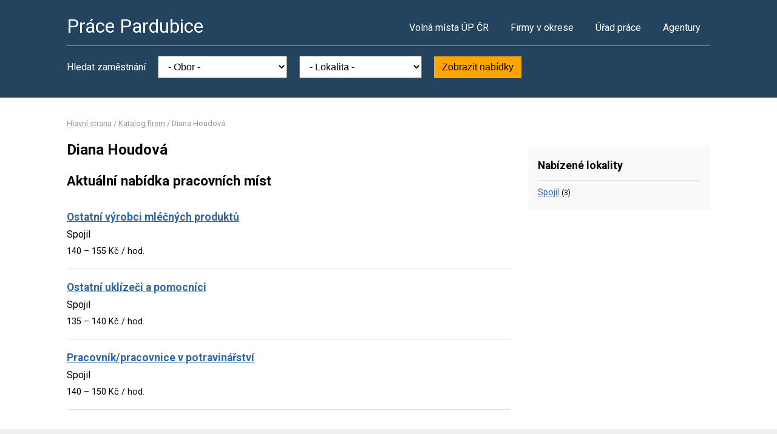

--- FILE ---
content_type: text/html; charset=UTF-8
request_url: https://www.pracepardubice.cz/firma-75061198
body_size: 2232
content:
<!DOCTYPE html>
<html lang="cs">
<head>
	<script async src="https://www.googletagmanager.com/gtag/js?id=UA-44232967-34"></script><script>window.dataLayer=window.dataLayer||[];function gtag(){dataLayer.push(arguments)};gtag('js',new Date());gtag('config','UA-44232967-34');</script>
	<meta charset="utf-8">
	<title>Diana Houdová – volná pracovní místa</title>
	<meta name="description" content="">
	<meta name="viewport" content="width=device-width,initial-scale=1">
	<meta name="robots" content="index,follow">
	<link rel="canonical" href="https://www.pracepardubice.cz/firma-75061198">
			<link href="https://fonts.googleapis.com/css?family=Roboto:400,400i,700,700i" rel="stylesheet"> 
	<link rel="stylesheet" href="/assets/css/prace.css" type="text/css">
	<script type="application/ld+json">{"@context":"http://schema.org","@type":"BreadcrumbList","itemListElement":[{"@type":"ListItem","position":1,"name":"Hlavní strana","item":"https://www.pracepardubice.cz/"},{"@type":"ListItem","position":2,"name":"Katalog firem","item":"https://www.pracepardubice.cz/firmy"},{"@type":"ListItem","position":3,"name":"Diana Houdová","item":"https://www.pracepardubice.cz/firma-75061198"}]}</script>	<script src="https://ssp.seznam.cz/static/js/ssp.js"></script>
</head>
<body>

<div class="layout">

<div class="head">
<div class="container">

	<div class="title">
		<strong><a href="/">Práce Pardubice</a></strong>
	</div>

	<div class="nav">
		<ul>
			<li><a href="/volna-mista">Volná místa ÚP ČR</a></li>
			<li><a href="/firmy">Firmy v okrese</a></li>
			<li><a href="/urad-prace">Úřad práce</a></li>
			<li class="last"><a href="/agentury">Agentury</a></li>
		</ul>
	</div><!--/nav-->

	<div class="clearfix"></div>

		<div class="filter">
		<form action="/volna-mista" method="get">
			<strong>Hledat zaměstnání</strong>
			<select name="k"><option value="">- Obor -</option><option value="1">Administrativa</option>
<option value="2">Doprava</option>
<option value="3">Finance</option>
<option value="4">Informační technologie</option>
<option value="6">Kultura a sport</option>
<option value="7">Management</option>
<option value="8">Obchod a cestovní ruch</option>
<option value="9">Obrana a ochrana</option>
<option value="5">Právo</option>
<option value="14">Služby</option>
<option value="10">Stavebnictví</option>
<option value="11">Věda a výzkum</option>
<option value="12">Výchova a vzdělávání</option>
<option value="13">Výroba a provoz</option>
<option value="15">Zdravotnictví</option>
<option value="16">Zemědělství a lesnictví</option>
</select>
			<select name="o"><option value="">- Lokalita -</option><option value="574805">Břehy</option>
<option value="574848">Býšť</option>
<option value="574856">Čeperka</option>
<option value="574899">Dašice</option>
<option value="574911">Dolní Roveň</option>
<option value="574929">Dolní Ředice</option>
<option value="574953">Dříteč</option>
<option value="574961">Hlavečník</option>
<option value="574988">Holice</option>
<option value="574996">Horní Jelení</option>
<option value="575071">Chvaletice</option>
<option value="575089">Chvojenec</option>
<option value="575232">Kostěnice</option>
<option value="574767">Lázně Bohdaneč</option>
<option value="572802">Malé Výkleky</option>
<option value="575372">Mikulovice</option>
<option value="575399">Moravany</option>
<option value="575429">Opatovice nad Labem</option>
<option value="555134">Pardubice</option>
<option value="575500">Přelouč</option>
<option value="575551">Rohovládova Bělá</option>
<option value="575593">Rybitví</option>
<option value="575607">Řečany nad Labem</option>
<option value="575615">Selmice</option>
<option value="575640">Sezemice</option>
<option value="574198">Spojil</option>
<option value="575682">Srch</option>
<option value="575704">Staré Hradiště</option>
<option value="575721">Staré Ždánice</option>
<option value="575739">Starý Mateřov</option>
<option value="572934">Stéblová</option>
<option value="572985">Třebosice</option>
<option value="575844">Turkovice</option>
<option value="575879">Uhersko</option>
<option value="575917">Urbanice</option>
<option value="575992">Voleč</option>
<option value="576000">Vysoké Chvojno</option>
</select>
			<button type="submit">Zobrazit nabídky</button>
		</form>
	</div>
	
</div>
</div><!--/head-->


<div class="content">
<div class="container">


<div class="bc">
			<a href="/">Hlavní strana</a>		/			<a href="/firmy">Katalog firem</a>		/			<span>Diana Houdová</span>			</div>

<div class="main">
<div class="cont">

<!--Sklik-kontext-start -->

	<h1>Diana Houdová</h1>
	<h2>Aktuální nabídka pracovních míst</h2>
	<div class="offer">
	<div><strong><a href="/volne-misto-17762450754">Ostatní výrobci mléčných produktů</a></strong></div>
	<div>Spojil</span></div>
	<div>
	<span>
				140 &ndash; 155 Kč / hod.	</span>
	</div>
</div>
<div class="offer">
	<div><strong><a href="/volne-misto-17762470736">Ostatní uklízeči a pomocníci</a></strong></div>
	<div>Spojil</span></div>
	<div>
	<span>
				135 &ndash; 140 Kč / hod.	</span>
	</div>
</div>
<div class="offer">
	<div><strong><a href="/volne-misto-17770150711">Pracovník/pracovnice v potravinářství</a></strong></div>
	<div>Spojil</span></div>
	<div>
	<span>
				140 &ndash; 150 Kč / hod.	</span>
	</div>
</div>



<!--Sklik-kontext-stop -->

</div>
</div><!--/main-->

<div class="side">


<div class="side-box">
	<h4>Nabízené lokality</h4>
	<ul>
				<li><a href="/volna-mista?o=574198">Spojil</a>
			<small>(3)</small></li>
			</ul>
</div>

	



</div><!--/side-->

<div class="clearfix"></div>

</div><!--/container-->
</div><!--/content-->

<div class="foot">
<div class="container">
	Informace o volných pracovních místech poskytuje Ministerstvo práce a sociálních věcí ČR.<br>
	Poslední aktualizace dat proběhla dne 24. 1. 2026.<br>
	<a href="/owebu">O webu a kontakty</a>
	| <a href="/owebu">Ochrana osobních údajů</a>
	| </div>
</div>

</div><!--/layout-->


</body>
</html>